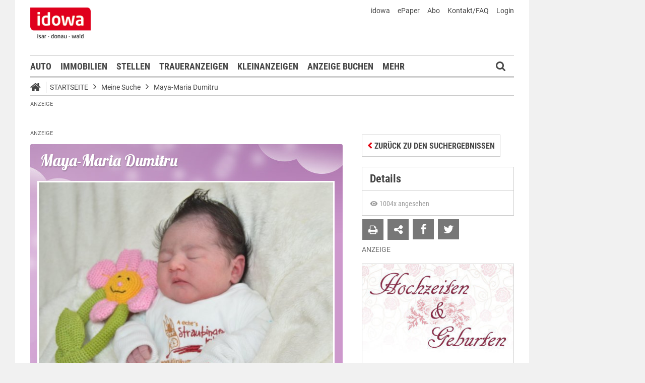

--- FILE ---
content_type: text/html;charset=UTF-8
request_url: https://markt.idowa.de/baby/2016/09/19/maya-maria-dumitru/4368b737-6213-44a4-af78-55a225b4aef1.html
body_size: 39410
content:




 <!DOCTYPE html><html lang="de"> <head> <meta charset="UTF-8"><title>Maya-Maria Dumitru - Babyportal - idowa Markt</title> <meta name="robots" content="index, follow"> <meta name="revisit-after" content="1 days"/><meta name="description" content="Sehen Sie sich die Neuankömmlige aus der Region an und gratulieren Sie den frischgebackenen Eltern direkt im Babyreich."/><meta name="keywords" content="Babyreich"/><meta name="robots" content="index,follow"/><link rel="canonical" href="https://markt.idowa.de/babyreich/baby/2016/09/19/maya-maria-dumitru/4368b737-6213-44a4-af78-55a225b4aef1/2016/09/19/2016/09/19/2016/09/19/2016/09/19/2016/09/19/maya-maria-dumitru.html" /><link rel="stylesheet" type="text/css" href="/global/css/dynamic.css?appearanceName=idowa_markt&amp;modelName=CSS&amp;layoutId=32&amp;timestamp=1757397931&amp;strutsAction=display.do"/><link rel="shortcut icon" type="image/x-icon" href="/global/images/favicon.ico?appearanceName=idowa_markt&amp;output=web&amp;timestamp=1768204064729"/><link rel="apple-touch-icon" href="/global/images/apple-touch-icon.png?appearanceName=idowa_markt&amp;output=web&amp;timestamp=1768204064729"/><link rel="preload" href="https://data-7b4229ab74.idowa.de/iomm/latest/manager/base/es6/bundle.js" as="script" id="IOMmBundle"><link rel="preload" href="https://data-7b4229ab74.idowa.de/iomm/latest/bootstrap/loader.js" as="script"><script type="text/javascript" src="https://data-7b4229ab74.idowa.de/iomm/latest/bootstrap/loader.js" data-cmp-custom-vendor="954" data-cmp-script></script><script rel="preload" href="https://data-7b4229ab74.idowa.de/iomm/latest/manager/base/es6/bundle.js" data-cmp-custom-vendor="954" data-cmp-script></script> <script type="text/javascript" src="https://cdn.opencmp.net/tcf-v2/cmp-stub-latest.js" id="open-cmp-stub" data-activation-key="" data-domain="idowa.de"></script> <script type="text/javascript" charset="utf-8" src="/core/global/js/jquery.js"></script> <script type="text/javascript" charset="utf-8" src="/core/global/js/json.js"></script><script type="text/javascript" charset="utf-8" src="/global/js/dynamic.js?appearanceName=idowa_markt&amp;modelName=JS&amp;layoutId=32&amp;timestamp=1757397931&amp;strutsAction=display.do"></script><link rel="dns-prefetch" href="//markt.idowa.de"><link rel="preconnect" href="//markt.idowa.de"> </head> <body> 
            
            
                
            
         <script type="text/javascript" id="trfAdSetup" async data-traffectiveConf='{ "targeting": [ {"key":"zone","values":null,"value":"baby"}, {"key":"pagetype","values":null,"value":"ressort"}, {"key":"idowa-ort","values":null,"value":"baby"} ] ,"dfpAdUrl" : "/307308315,21818029449/markt.idowa.de/baby" }' src="//cdntrf.com/markt.idowa.js"></script> <div class="statistic"> 
         
        

        <script type="text/javascript" data-cmp-custom-vendor="954" data-cmp-script>
            var iam_data = {cp: "10-1-2-1-1-1-2-41"}
            IOMm('configure', {st: "idowa", dn: "data-7b4229ab74.idowa.de", mh:5});
            IOMm('pageview', iam_data);
        </script>

        <!-- Google tag (gtag.js) -->
        <script async src="https://www.googletagmanager.com/gtag/js?id=G-TPQ1NT2S43" data-cmp-custom-vendor="871" data-cmp-script></script>
        <script data-cmp-custom-vendor="871" data-cmp-script>
            window.dataLayer = window.dataLayer || [];
            function gtag(){dataLayer.push(arguments);}
            gtag('js', new Date());

            gtag('config', 'G-TPQ1NT2S43');
        </script>
    </div> <div class="layout"> <script type="text/javascript"> var layout = new Layout(); </script> <div id="content_79" class="column" style="margin: 0px 0px 0px 0px;width:1220px;"> <div class="template"> <div id="content_81" class="column" style="margin: 0px 0px 0px 0px;width:1020px;"> <div class="special"> <div class="box" style="margin:0px 0px 0px 0px"> <div style="padding:0px 0px 0px 0px"> <!-- INCLUDE START Banner oben --> <div class="bannerTop" align="right"> <div id="content-130"> <script type="text/javascript"> banner.insert(130, 4, null, self, "markt.idowa.de", window.document, 90); </script> </div></div> <script type="text/javascript"> /* OMS */ var adl_sb_table = $("#adl_sb_table"); if (adl_sb_table.length > 0) { adl_sb_table.width($("#content-130").width()); } </script> <!-- INCLUDE END --> </div> </div> </div> <div class="special"> <div class="box" style="margin:0px 0px 0px 0px"> <div style="padding:0px 0px 0px 0px"> <!-- INCLUDE START Menü oben --> <div class="menuTop" id="menuTop_49_8"> <div class="top"> <ul> <li class="first"> <a href="https://www.idowa.de"><span>idowa</span></a> </li> <li> <a href="https://kis.mga.de/bestellung/einzelverkauf/auswahl"><span>ePaper</span></a> </li> <li> <a href="https://kis.mga.de"><span>Abo</span></a> </li> <li> <a href="/startseite/kontakt-faq"><span>Kontakt/FAQ</span></a> </li> 


<li>
    
    
        <a href="https://sso.mga.de/authorization?response_type=code&client_id=ZYJA68EHDOB3IG4W&scope=client&redirect_uri=https://markt.idowa.de/baby/2016/09/19/maya-maria-dumitru/4368b737-6213-44a4-af78-55a225b4aef1.html"><span>Login</span></a>
    
</li> </ul> <div class="clear"></div> <a class="logo" href="//www.idowa.de"><span>Zum Nachrichtenportal</span></a><img class="print-logo" src="/custom/web/special/root/content/menu/top/images/logo.jpg" alt="logo"/> <br class="clear"/> </div> <div class="navigation"> <div class="logo_fixed"><a href="//www.idowa.de/"><span>Zum Nachrichtenportal</span><img src="/custom/web/special/root/content/menu/top/images/logo.jpg"/></a></div> <ul> <li class="home_fixed"> <a href="/" title="Startseite"> <i class="fa fa-home" aria-hidden="true"></i> </a> </li> <li ><a href="/automarkt" title="Auto">Auto</a></li> <li ><a href="https://zuhause.idowa.de/" title="Immobilien">Immobilien</a></li> <li ><a href="https://jobs.idowa.de" title="Stellen">Stellen</a></li> <li ><a href="/traueranzeigen" title="Traueranzeigen">Traueranzeigen</a></li> <li ><a href="/kleinanzeigen" title="Kleinanzeigen">Kleinanzeigen</a></li> <li ><a href="/anzeige-buchen" title="Anzeige buchen">Anzeige buchen</a></li> <li class="submenu last"><span>Mehr <i class="fa fa-chevron-down" aria-hidden="true"></i></span> <ul class="submenu"> <li ><a href="/herzliche-anzeigen" title="Herzliche Anzeigen">Herzliche Anzeigen</a></li> <li ><a href="/babyreich" title="Babyreich">Babyreich</a></li> <li ><a href="/chiffre-anzeigen" title="Chiffre-Anzeigen">Chiffre-Anzeigen</a></li> <li ><a href="/gesundheit" title="Gesundheit">Gesundheit</a></li> <li ><a href="/branchenbuch" title="Branchenbuch">Branchenbuch</a></li> <li ><a href="/heizoel" title="Heizölportal">Heizölportal</a></li> <li ><a href="/sonderthemen" title="Sonderthemen">Sonderthemen</a></li> <li ><a href="https://kis.mga.de" title="Abonnement">Abonnement</a></li> <li class="last"><a href="/mediadaten" title="Mediadaten">Mediadaten</a></li> </ul> </li> </ul> <div class="search" onclick="searchTop()"> <i class="fa fa-search"></i> </div> <div class="open"> <form id="form_49" action="/startseite/suche" method="post"> <div id="field_49_1" class="field"><div onclick="field.onClick(this)" class="input"><input onfocus="field.onFocus(this)" type="text" value="" name="search" onblur="field.onBlur(this)" onkeypress="return field.onKeyPressField(event,this,false,'submitSearch')" placeholder="Suchbegriff oder Anzeigen-ID"/></div><div class="message up"><div class="arrow"></div><div class="list"></div></div><div class="lock"></div></div> <a id="submitSearch" class="submit" href="javascript:send('submitSearch')" title="Suchen"> Suchen </a> <input type="hidden" name="PACKAGES" value=""/><input type="hidden" name="BUTTON" value=""/><input type="hidden" name="contentId" value="49"/></form> </div> </div> <div class="clear"></div> <div class="breadCrumb" id="bottom"> <ul class="breadcrumb-list"> <li class="home"> <a href="/" title="Startseite"> <i class="fa fa-home" aria-hidden="true"></i> </a> </li> <li class="item"> <a href="/startseite" target="_self" title="Startseite">Startseite</a> </li> <li class="item"> <i class="icon-angle-right"></i><a href="https://markt.idowa.de/startseite/baby" target="_self" title="Meine Suche">Meine Suche</a> </li> <li class="item"> <i class="icon-angle-right"></i><a href="2016/09/19/maya-maria-dumitru" target="_self" title="Maya-Maria Dumitru">Maya-Maria Dumitru</a> </li> </ul></div></div> <script type="text/javascript"> var menuTop_49_8 = new MenuTop({contentId:49, specialId:8}); </script> <!-- INCLUDE END --> </div> </div> </div> <div class="special"> <div class="box" style="margin:10px 0px 0px 0px"> <div style="padding:0px 0px 0px 0px"> <!-- INCLUDE START Banner Billboard --> <div class="bannerContent"> <span class="aXvertisement">Anzeige</span> <div id="content-1072"> <script type="text/javascript"> banner.insert(1072, 1, null, self, "markt.idowa.de", window.document);document.write('<div id="traffective-ad-Billboard" style=\'display: none;\' class="Billboard"></div>'); </script> </div></div> <!-- INCLUDE END --> </div> </div> </div> <div class="special"> <div class="box" style="margin:0px 0px 0px 0px"> <div style="padding:0px 0px 0px 0px"> <!-- SPECIAL START SsoAutoLogin --> <div></div> <!-- SPECIAL END --> </div> </div> </div> <div class="special"> <div class="box" style="margin:0px 0px 0px 0px"> <div style="padding:0px 0px 0px 0px"> <!-- INCLUDE START Baby Suche NOT FOUND --> <!-- INCLUDE END --> </div> </div> </div> <div class="template"> <div id="content_84" class="column" style="margin: 30px 0px 0px 30px;width:620px;"> <div class="special"> <div class="box" style="margin:0px 0px 0px 0px"> <div style="padding:0px 0px 0px 0px"> <!-- INCLUDE START Banner Content Fullbanner --> <div class="bannerContent"> <span class="aXvertisement">Anzeige</span> <div id="content-3868"> <script type="text/javascript"> banner.insert(3868, 28, null, self, "markt.idowa.de", window.document);document.write('<div id="traffective-ad-Fullbanner_1" style=\'display: none;\' class="Fullbanner_1"></div>'); </script> </div></div> <!-- INCLUDE END --> </div> </div> </div> <div class="special"> <div class="box" style="margin:0px 0px 15px 0px"> <div style="padding:0px 0px 10px 0px"> <!-- SPECIAL START Baby --> 





<div class="baby">
    
    <form id="form_129" action="/startseite/baby" method="post">
        <div class="messages"><br/></div><script type="text/javascript">
 var action = new Action();
action.insertFields({});
</script>

        
        
        <div class="detail girl">
            <h1>Maya-Maria  Dumitru</h1>
            
                <img src="//markt.idowa.de/visible/production/fast/0/2016/9/21/ZyhJXZ/453568/tall.jpg" alt="Maya-Maria  Dumitru" width="590" height="443"/>
            
            <div class="data">
                <table border="0" cellspacing="0" cellpadding="0" width="100%">
                    <tr>
                        <td colspan="3">Geboren: 19.09.2016 - 08:45:00 Uhr</td>
                    </tr>
                    
                    <tr>
                        <td width="160px">Gewicht: 4050 g</td>
                        <td width="160px">Größe: 54 cm</td>
                        <td align="right">
                            
                                
                                    <a href="http://www.klinikum-straubing.de" target="_blank">Klinikum St. Elisabeth Straubing</a>
                                
                                
                            
                        </td>
                    </tr>
                </table>
            </div>
        </div>
                        
        <br />
                        
        
                        
        <script type="text/javascript">
            var baby = new Baby({babyId:7030});
        </script>
        
        
        
        
    <input type="hidden" name="PACKAGES" value=""/><input type="hidden" name="BUTTON" value=""/><input type="hidden" name="contentId" value="129"/></form>
        
    <script type="text/javascript">
        WebFontConfig = {
        google: { families: [ 'Lobster::latin' ] }
      };
      (function() {
        var wf = document.createElement('script');
        wf.src = ('https:' == document.location.protocol ? 'https' : 'http') +
          '://ajax.googleapis.com/ajax/libs/webfont/1/webfont.js';
        wf.type = 'text/javascript';
        wf.async = 'true';
        var s = document.getElementsByTagName('script')[0];
        s.parentNode.insertBefore(wf, s);
      })();
    </script>
</div> <!-- SPECIAL END --> </div> </div> </div> <div class="special"> <div class="box" style="margin:0px 0px 15px 0px"> <div style="padding:0px 0px 0px 0px"> <!-- SPECIAL START Kommentare --> 



    <div class="comments">
        <script type="text/javascript">
            var comment_ = new Comment({output:"web", commentDataId:nullIf(), total:nullIf(), dataId:nullIf(), button1: nullIf(),button2: nullIf(), button3: nullIf(), button4: nullIf()});
        </script>
        <h2>Glückwünsche</h2>
        <p>Glückwünsche, Gratulationen und Sprüche!<br/><br/>Hier können Sie kostenlos Ihre Wünsche zum Baby eintragen!</p><br />
        <form id="form_146" action="/baby/2016/09/19/maya-maria-dumitru/4368b737-6213-44a4-af78-55a225b4aef1.html" method="post">
            
            
                <div class="button login"><button type="submit" name="button" onclick="$(this).parents('.button').eq(0).addClass('bounced');" value="Eintrag schreiben"><span class="text">Eintrag schreiben</span></button><div class="lock"></div></div>
            
            
            <br/>
            


<div id="comments_">
    
    
    <input type="hidden" name="community" value="true"/>
</div>
            
        <input type="hidden" name="PACKAGES" value=""/><input type="hidden" name="BUTTON" value=""/><input type="hidden" name="SUBMIT" value="baby/2016/09/19/maya-maria-dumitru/4368b737-6213-44a4-af78-55a225b4aef1.html"/><input type="hidden" name="contentId" value="146"/></form>
    <br class="clear" />
</div>

 <!-- SPECIAL END --> </div> </div> </div> <div class="message"> <div class="box" style="margin:0px 0px 0px 0px"> <div style="padding:10px 0px 0px 0px"> <h2 class="headline">Hallo, hier bin ich!</h2> <div class="text">Hier stellen wir Ihnen die Neuank&ouml;mmlinge aus der Region vor.</div> <br class="clear"/> </div></div> <span class="clear"></span> </div> <div class="template"> <script type="text/javascript"> layout.init(); </script> <div id="content_9482" class="column" style="margin: 0px 0px 0px 0px;width:300px;"> <div class="message border"> <div class="box" style="margin:0px 0px 20px 0px"> <div style="padding:0px 0px 0px 0px"> <h1 class="headline"><a href="/startseite/artikel/2022/11/17/servus-mitanand/1f3b2e72-854f-4844-ba8c-16230ed9a4ef.html" title="Servus mitanand!">Servus mitanand!</a></h1> <div class="cover left" style="width:298px;height:180px;margin:0px 0px 0px 0px"> <a href="/startseite/artikel/2022/11/17/servus-mitanand/1f3b2e72-854f-4844-ba8c-16230ed9a4ef.html" title="Servus mitanand!"> <img src="https://markt.idowa.de/visible/production/fast/0/2022/11/17/jIflpT/2790211/flexible.jpg" width="298" height="180" alt="Servus mitanand!" border="0"/> </a> <span class="buttons"> </span> </div> <div class="text"><p>Is scho a Zeit her, wo sich meine Geschwister vorgestellt ham und etz is wieder moi soweit!<br/>I bin da Lenny Sidney Gottswinter aus Steinach und bin scho ganz sch&ouml;n gro&szlig;.<br/>&nbsp;</p></div> <br class="clear"/> </div></div> <span class="clear"></span> </div> <div class="message border"> <div class="box" style="margin:0px 0px 20px 0px"> <div style="padding:0px 0px 0px 0px"> <div class="cover center" style="width:298px;height:180px;margin:0px 0px 15px 0px"> <a href="/startseite/artikel/2020/07/11/richard-haemmerl-da-dritte/3eff4003-9dfc-4989-be91-ae82d2721b79.html" title="Richard Hämmerl da Dritte"> <img src="https://markt.idowa.de/visible/production/fast/0/2020/7/13/t5dZLW/2417601/flexible.jpg" width="298" height="180" alt="Richard Hämmerl da Dritte" border="0"/> </a> <span class="buttons"> </span> </div> <h1 class="headline"><a href="/startseite/artikel/2020/07/11/richard-haemmerl-da-dritte/3eff4003-9dfc-4989-be91-ae82d2721b79.html" style="text-transform: none;color: #454545;font-size: 19.6px;line-height: 24px;letter-spacing: normal;padding: 0 15px;background: #fff;width: calc(100% - 30px); border-left: 1px solid #ccc;border-right: 1px solid #ccc;display: block;margin: 0 0 -1px 0;" title="Richard Hämmerl da Dritte">Richard Hämmerl da Dritte</a></h1> <div class="text"><p>Servus, I bin da kleine H&auml;mmerl Richard. Von mir gibts no zwei: mei Opa und mei Uropa hei&szlig;en genauso. Etz muas i de Gelegenheit nutzen um mi vorzustellen, weil mi ja wega dem bl&ouml;den Corona-Virus no ned so vui kenand.</p></div> <br class="clear"/> </div></div> <span class="clear"></span> </div> <script type="text/javascript"> layout.add(9482); </script> </div> <div id="content_9438" class="column" style="margin: 0px 0px 0px 17px;width:300px;"> <div class="message border"> <div class="box" style="margin:0px 0px 20px 0px"> <div style="padding:0px 0px 0px 0px"> <div class="cover center" style="width:298px;height:180px;margin:0px 0px 15px 0px"> <a href="/startseite/artikel/2020/07/03/hallo-ich-bin-luzia/3eae01b3-4995-42b6-b6f8-0d20fafeeb83.html" title="Hallo, ich bin Luzia!"> <img src="https://markt.idowa.de/visible/production/fast/0/2020/7/3/H5sFUw/2413640/flexible.jpg" width="298" height="180" alt="Hallo, ich bin Luzia!" border="0"/> </a> <span class="buttons"> </span> </div> <h1 class="headline"><a href="/startseite/artikel/2020/07/03/hallo-ich-bin-luzia/3eae01b3-4995-42b6-b6f8-0d20fafeeb83.html" style="text-transform: none;color: #454545;font-size: 19.6px;line-height: 24px;letter-spacing: normal;padding: 0 15px;background: #fff;width: calc(100% - 30px); border-left: 1px solid #ccc;border-right: 1px solid #ccc;display: block;margin: 0 0 -1px 0;" title="Hallo, ich bin Luzia!">Hallo, ich bin Luzia!</a></h1> <div class="text"><p>Liebe Leut, jetzt wird es Zeit, dass ich mich vorstelle, bevor ich meinen zweiten Geburtstag feiere. Denn bereits am 16. Juli 2018 kam ich, Luzia Auth, mit einem Gewicht von 3 300 Gramm und einer Gr&ouml;&szlig;e von 52 Zentimetern zur Welt.</p></div> <br class="clear"/> </div></div> <span class="clear"></span> </div> <div class="message border"> <div class="box" style="margin:0px 0px 20px 0px"> <div style="padding:0px 0px 0px 0px"> <div class="cover left" style="width:300px;height:140px;margin:0px 0px 15px 0px;overflow: hidden;width: 100%;"> <a href="/startseite/artikel/2018/08/13/habedere/43ee364a-0efa-4a9e-855a-5ad946c5264e.html" title="Habedere!"> <img src="https://markt.idowa.de/visible/production/fast/0/2018/8/13/VNXBfA/525590/flexible.jpg" width="300" height="140" alt="Habedere!" border="0"/> </a> <span class="buttons"> </span> </div> <h2 class="headline"><a href="/startseite/artikel/2018/08/13/habedere/43ee364a-0efa-4a9e-855a-5ad946c5264e.html" title="Habedere!">Habedere!</a></h2> <div class="text"><p>Mia san de Franzi und Heidi Pillmayer aus Salching.</p></div> <br class="clear"/> </div></div> <span class="clear"></span> </div> <div class="special"> <div class="box" style="margin:0px 0px 15px 0px"> <div style="padding:0px 0px 0px 0px"> <!-- INCLUDE START Banner Rectangle --> <div class="bannerTall"> <span>Anzeige</span> <span class="aXvertisement">Anzeige</span> <div id="content-9420"> <script type="text/javascript"> banner.insert(9420, 10, null, self, "markt.idowa.de", window.document, 250);document.write('<div id="traffective-ad-Rectangle_1" style=\'display: none;\' class="Rectangle_1"></div>'); </script> </div></div> <!-- INCLUDE END --> </div> </div> </div> <script type="text/javascript"> layout.add(9438); </script> </div> <script type="text/javascript"> layout.update(); </script> </div> <br class="clear"/> <div class="special"> <div class="box" style="margin:0px 0px 0px 0px"> <div style="padding:0px 0px 0px 0px"> <!-- INCLUDE START Banner Content --> <div class="bannerContent"> <span class="aXvertisement">Anzeige</span> <div id="content-6174"> <script type="text/javascript"> banner.insert(6174, 182, null, self, "markt.idowa.de", window.document);document.write('<div id="traffective-ad-Content_2" style=\'display: none;\' class="Content_2"></div>'); </script> </div></div> <!-- INCLUDE END --> </div> </div> </div> </div> <div id="content_85" class="column" style="margin: 30px 0px 0px 38px;width:302px;"> <div class="special"> <div class="box" style="margin:4px 0px 15px 0px"> <div style="padding:0px 0px 0px 0px"> <!-- SPECIAL START Baby (Details) --> 



<form id="form_301" action="/baby/2016/09/19/maya-maria-dumitru/4368b737-6213-44a4-af78-55a225b4aef1.html" method="post">
    <div class="button button left"><button type="button" onclick="$(this).parents('.button').eq(0).addClass('bounced');self.location.href='/startseite/baby'" value="Zurück zu den Suchergebnissen"><span class="text">Zurück zu den Suchergebnissen</span></button><div class="lock"></div></div>
<input type="hidden" name="PACKAGES" value=""/><input type="hidden" name="BUTTON" value=""/><input type="hidden" name="SUBMIT" value="baby/2016/09/19/maya-maria-dumitru/4368b737-6213-44a4-af78-55a225b4aef1.html"/><input type="hidden" name="contentId" value="146"/></form>
<div id="baby_details">
    
        <h2>Details</h2>
        <div class="details">
            <span class="views">
                <svg xmlns="http://www.w3.org/2000/svg" height="16" viewBox="0 0 24 24"><path d="M12 9a3 3 0 0 0-3 3a3 3 0 0 0 3 3a3 3 0 0 0 3-3a3 3 0 0 0-3-3m0 8a5 5 0 0 1-5-5a5 5 0 0 1 5-5a5 5 0 0 1 5 5a5 5 0 0 1-5 5m0-12.5C7 4.5 2.73 7.61 1 12c1.73 4.39 6 7.5 11 7.5s9.27-3.11 11-7.5c-1.73-4.39-6-7.5-11-7.5z"/></svg>
                1004x angesehen
            </span>
        </div>
        <div class="icons">
            <form id="form_301" action="/baby/2016/09/19/maya-maria-dumitru/4368b737-6213-44a4-af78-55a225b4aef1.html" method="post">
                <div class="button print"><button type="button" onclick="window.print()" value=""><span class="text"></span></button><div class="lock"></div></div><span class="window" id="window_301_1"><div class="button envelope"><button type="button" onclick="window_301_1.open()" value=""><span class="text"></span></button><div class="lock"></div></div><span class="cover" onclick="window_301_1.close()"><span></span></span><span class="box" style="width:498px"><iframe width="498" marginheight="0" marginwidth="0" frameborder="0"></iframe><span class="loading" onmousedown="return false" onmousemove="return false"></span></span></span><script type="text/javascript">
var window_301_1 = new Window({name:"window_301_1", appearanceName:"idowa_markt", systemId:10, outputId:1, output:"web", contentId:301, root:"startseite", url:"/custom/web/frame/market/baby/suggest.do?advertisementModelId=2&babyId=7030&link=2016/09/19/maya-maria-dumitru"});</script>
            <input type="hidden" name="PACKAGES" value=""/><input type="hidden" name="BUTTON" value=""/><input type="hidden" name="SUBMIT" value="baby/2016/09/19/maya-maria-dumitru/4368b737-6213-44a4-af78-55a225b4aef1.html"/><input type="hidden" name="contentId" value="301"/></form>
            
                <a class="social-icon facebook" value="teilen" href="http://www.facebook.com/dialog/feed?app_id=130044187075334&link=https%3A%2F%2Fmarkt.idowa.de%2Fbaby%2F2016%2F09%2F19%2Fmaya-maria-dumitru&picture=https%3A%2F%2Fmarkt.idowa.de%2Fvisible%2Fproduction%2Ffast%2F0%2F2016%2F9%2F21%2FZyhJXZ%2F453568%2Fmedium.jpg&name=Maya-Maria+Dumitru%2C+geboren+am+19.09.2016&caption=+&description=+Gr%C3%B6%C3%9Fe%3A+54+%2C+Gewicht%3A+4050&message=Schaut+mal+was+ich+auf+idowa+Markt+gefunden+habe...&redirect_uri=http%3A%2F%2Fmarkt.idowa.de%2F2016%2F09%2F19%2Fmaya-maria-dumitru" iconName="icon-facebook"></a>
            
            
                <a class="social-icon twitter" value="twittern" href="http://twitter.com/share?original_referer=http%3A%2F%2Fmarkt.idowa.de%2F2016%2F09%2F19%2Fmaya-maria-dumitru&related=idowa&text=Maya-Maria+Dumitru%2C+geboren+am+19.09.2016%20%7C%20idowa+Markt&url=http%3A%2F%2Fmarkt.idowa.de%2F2016%2F09%2F19%2Fmaya-maria-dumitru&via=idowa" iconName="icon-twitter"></a>
            
            <div class="clear"></div>
        </div>
    
    
</div> <!-- SPECIAL END --> </div> </div> </div> <div class="special"> <div class="box" style="margin:0px 0px 15px 0px"> <div style="padding:0px 0px 0px 0px"> <!-- INCLUDE START Banner Rectangle --> <div class="bannerTall"> <span>Anzeige</span> <span class="aXvertisement">Anzeige</span> <div id="content-811"> <script type="text/javascript"> banner.insert(811, 13, null, self, "markt.idowa.de", window.document, 250);document.write('<div id="traffective-ad-Rectangle_2" style=\'display: none;\' class="Rectangle_2"></div>'); </script> </div></div> <!-- INCLUDE END --> </div> </div> </div> <div class="message border"> <div class="box" style="margin:0px 0px 20px 0px"> <div style="padding:0px 0px 0px 0px"> <div class="cover left" style="width:298px;height:180px;margin:0px 0px 0px 0px"> <img src="https://markt.idowa.de/visible/production/fast/0/2019/11/12/ujj40Q/2108706/flexible.jpg" width="298" height="180" alt="" border="0"/> </div> <div class="text"><h3>Unsere neuen Erdenb&uuml;rger</h3><p>St. Elisabeth Krankenhaus Straubing</p><p>&nbsp;</p><h2><b>2023 - 2025</b></h2></div> <br class="clear"/> <div class="libary"> <ul class="link"> <li class="text"><a target="_blank" href="/startseite/download/2025/09/09/202508-hug.pdf" title="August 2025">August 2025</a></li> <li class="text"><a target="_blank" href="/startseite/download/2025/09/02/hug07-25.pdf" title="Juli 2025">Juli 2025</a></li> <li class="text"><a target="_blank" href="/startseite/download/2025/07/08/202506-hug.pdf" title="Juni 2025">Juni 2025</a></li> <li class="text"><a target="_blank" href="/startseite/download/2025/06/11/202505-hug.pdf" title="Mai 2025">Mai 2025</a></li> <li class="text"><a target="_blank" href="/startseite/download/2025/05/06/202504-hug.pdf" title="April 2025">April 2025</a></li> <li class="text"><a target="_blank" href="/startseite/download/2025/05/06/202503-hug.pdf" title="März 2025">März 2025</a></li> <li class="text"><a target="_blank" href="/startseite/download/2025/03/11/20250311-hug.pdf" title="Februar 2025">Februar 2025</a></li> <li class="text"><a target="_blank" href="/startseite/download/2025/02/11/20250211-hug.pdf" title="Januar 2025">Januar 2025</a></li> <li class="text"><a target="_blank" href="/startseite/download/2025/02/04/202412-hochzeitengeburten.pdf" title="Dezember 2024">Dezember 2024</a></li> <li class="text"><a target="_blank" href="/startseite/download/2024/12/05/2024-12-hochzeiten-geburten.pdf" title="November 2024">November 2024</a></li> <li class="text"><a target="_blank" href="/startseite/download/2024/11/13/20241105-hug.pdf" title="Oktober 2024">Oktober 2024</a></li> <li class="text"><a target="_blank" href="/startseite/download/2024/10/09/2024-10-hochzeiten-geburten.pdf" title="September 2024">September 2024</a></li> <li class="text"><a target="_blank" href="/startseite/download/2024/10/09/2024-09-hochzeiten-geburten.pdf" title="August 2024">August 2024</a></li> <li class="text"><a target="_blank" href="/startseite/download/2024/10/09/2024-08-hochzeiten-geburten.pdf" title="Juli 2024">Juli 2024</a></li> <li class="text"><a target="_blank" href="/startseite/download/2024/10/09/2024-07-hochzeiten-geburten.pdf" title="Juni 2024">Juni 2024</a></li> <li class="text"><a target="_blank" href="/startseite/download/2024/10/09/2024-06-hochzeiten-geburten.pdf" title="Mai 2024">Mai 2024</a></li> <li class="text"><a target="_blank" href="/startseite/download/2024/10/09/2024-05-hochzeiten-geburten.pdf" title="April 2024">April 2024</a></li> <li class="text"><a target="_blank" href="/startseite/download/2024/04/09/20240402-hug.pdf" title="März 2024">März 2024</a></li> <li class="text"><a target="_blank" href="/startseite/download/2024/04/09/20240305-hug.pdf" title="Februar 2024">Februar 2024</a></li> <li class="text"><a target="_blank" href="/startseite/download/2024/04/09/20240206-hug.pdf" title="Januar 2024">Januar 2024</a></li> <li class="text"><a target="_blank" href="/startseite/download/2024/04/09/20240109-hug.pdf" title="Dezember 2023">Dezember 2023</a></li> <li class="text"><a target="_blank" href="/startseite/download/2024/04/09/2023-12-hochzeiten-geburten.pdf" title="November 2023">November 2023</a></li> <li class="text"><a target="_blank" href="/startseite/download/2023/11/07/2023-11-hochzeiten-geburten.pdf" title="Oktober 2023">Oktober 2023</a></li> <li class="text"><a href="/startseite/download/2023/11/07/2023-10-hochzeiten-geburten.pdf" title="September 2023">September 2023</a></li> <li class="text"><a target="_blank" href="/startseite/download/2023/09/05/2023-09-hochzeiten-geburten.pdf" title="August 2023">August 2023</a></li> <li class="text"><a target="_blank" href="/startseite/download/2023/08/08/2023-08.pdf" title="Juli 2023">Juli 2023</a></li> <li class="text"><a target="_blank" href="/startseite/download/2024/10/09/2023-07-hochzeiten-geburten.pdf" title="Juni 2023">Juni 2023</a></li> <li class="text"><a target="_blank" href="/startseite/download/2024/10/09/2023-06-hochzeiten-geburten.pdf" title="Mai 2023">Mai 2023</a></li> <li class="text"><a href="/startseite/download/2023/05/11/2023-04-hochzeiten-geburten.pdf" title="April 2023">April 2023</a></li> <li class="text"><a href="/startseite/download/2023/04/04/2023-03-hochzeiten-geburten.pdf" title="März 2023">März 2023</a></li> <li class="text"><a href="/startseite/download/2023/03/07/2023-02-hochzeiten-und-geburten.pdf" title="Februar 2023">Februar 2023</a></li> <li class="text"><a target="_blank" href="/startseite/download/2024/10/09/2023-02-hochzeiten-geburten.pdf" title="Januar 2023">Januar 2023</a></li> </ul> </div> <br class="clear"/> </div></div> <span class="clear"></span> </div> <div class="message border"> <div class="box" style="margin:0px 0px 20px 0px"> <div style="padding:0px 0px 0px 0px"> <div class="cover center" style="width:298px;height:180px;margin:0px 0px 15px 0px"> <a href="/startseite/artikel/2019/05/05/mia-san-de-viererbande-vom-neumaier-hof/1ac18caf-d176-46a0-8faf-639da83c5abe.html" title="Mia san de Viererbande"> <img src="https://markt.idowa.de/visible/production/fast/0/2019/11/12/ujj40Q/2108705/flexible.jpg" width="298" height="180" alt="Mia san de Viererbande" border="0"/> </a> <span class="buttons"> </span> </div> <h1 class="headline"><a href="/startseite/artikel/2019/05/05/mia-san-de-viererbande-vom-neumaier-hof/1ac18caf-d176-46a0-8faf-639da83c5abe.html" style="text-transform: none;color: #454545;font-size: 19.6px;line-height: 24px;letter-spacing: normal;padding: 0 15px;background: #fff;width: calc(100% - 30px); border-left: 1px solid #ccc;border-right: 1px solid #ccc;display: block;margin: 0 0 -1px 0;" title="Mia san de Viererbande">Mia san de Viererbande</a></h1> <div class="text"><p>Grias eich i bin da Jakob Rehm, sitz ganz vorn und bin im November 18 geboren.</p></div> <br class="clear"/> </div></div> <span class="clear"></span> </div> <div class="message border"> <div class="box" style="margin:0px 0px 20px 0px"> <div style="padding:0px 0px 0px 0px"> <div class="cover center" style="width:298px;height:180px;margin:0px 0px 15px 0px"> <a href="/startseite/artikel/2019/03/28/servus-i-bin-da-johannes/95f09a32-8aae-402e-88a8-a0fdaa59f25a.html" title="Servus, i bin da Johannes"> <img src="https://markt.idowa.de/visible/production/fast/0/2019/11/12/ujj40Q/2108701/flexible.jpg" width="298" height="180" alt="Servus, i bin da Johannes" border="0"/> </a> <span class="buttons"> </span> </div> <h1 class="headline"><a href="/startseite/artikel/2019/03/28/servus-i-bin-da-johannes/95f09a32-8aae-402e-88a8-a0fdaa59f25a.html" style="text-transform: none;color: #454545;font-size: 19.6px;line-height: 24px;letter-spacing: normal;padding: 0 15px;background: #fff;width: calc(100% - 30px); border-left: 1px solid #ccc;border-right: 1px solid #ccc;display: block;margin: 0 0 -1px 0;" title="Servus, i bin da Johannes">Servus, i bin da Johannes</a></h1> <div class="text"><p>I bin's, da Santl Johannes aus Ascha, und links neben mir, des is mei gro&szlig;er Bruder, da Maxi.</p></div> <br class="clear"/> </div></div> <span class="clear"></span> </div> <div class="message border"> <div class="box" style="margin:0px 0px 20px 0px"> <div style="padding:0px 0px 0px 0px"> <div class="cover center" style="width:298px;height:180px;margin:0px 0px 15px 0px"> <a href="/startseite/artikel/2015/07/27/umfrageergebnis-deshalb-haben-viele-straubinger-kinder-den-gleichen-vornamen/0db352cd-e584-4078-bd1b-35d5e7eb67ee.html" title="Umfrageergebnis: Deshalb haben viele Kinder den gleichen Vornamen"> <img src="https://markt.idowa.de/visible/production/fast/0/2019/11/12/ujj40Q/2108700/flexible.jpg" width="298" height="180" alt="Umfrageergebnis: Deshalb haben viele Kinder den gleichen Vornamen" border="0"/> </a> <span class="buttons"> </span> </div> <h1 class="headline"><a href="/startseite/artikel/2015/07/27/umfrageergebnis-deshalb-haben-viele-straubinger-kinder-den-gleichen-vornamen/0db352cd-e584-4078-bd1b-35d5e7eb67ee.html" style="text-transform: none;color: #454545;font-size: 19.6px;line-height: 24px;letter-spacing: normal;padding: 0 15px;background: #fff;width: calc(100% - 30px); border-left: 1px solid #ccc;border-right: 1px solid #ccc;display: block;margin: 0 0 -1px 0;" title="Umfrageergebnis: Deshalb haben viele Kinder den gleichen Vornamen">Umfrageergebnis: Deshalb haben viele Kinder den gleichen Vornamen</a></h1> <span class="underline" style="border: none;padding: 0 15px;margin: 5px 0 -10px 0;left: 0;width: calc(100% - 30px);">So finden Eltern Namen</span> <div class="text"><p>Vor einiger Zeit haben wir die idowa-Leser aufgefordert, uns in einer Abstimmung ihr Rezept zu verraten mit dem sie den perfekten Vornamen ihrer Kinder gefunden haben.</p></div> <br class="clear"/> </div></div> <span class="clear"></span> </div> <div class="message border"> <div class="box" style="margin:0px 0px 20px 0px"> <div style="padding:0px 0px 0px 0px"> <div class="cover center" style="width:298px;height:180px;margin:0px 0px 15px 0px"> <a href="/startseite/artikel/2015/07/27/immer-schoen-cool-bleiben-tipps-fuer-muetter-und-vaeter/c05208c4-e1f9-43ef-a5df-2929ad038309.html" title="Immer schön cool bleiben! Tipps für Mütter und Väter"> <img src="https://markt.idowa.de/visible/production/fast/0/2019/11/12/ujj40Q/2108699/flexible.jpg" width="298" height="180" alt="Immer schön cool bleiben! Tipps für Mütter und Väter" border="0"/> </a> <span class="buttons"> </span> </div> <h1 class="headline"><a href="/startseite/artikel/2015/07/27/immer-schoen-cool-bleiben-tipps-fuer-muetter-und-vaeter/c05208c4-e1f9-43ef-a5df-2929ad038309.html" style="text-transform: none;color: #454545;font-size: 19.6px;line-height: 24px;letter-spacing: normal;padding: 0 15px;background: #fff;width: calc(100% - 30px); border-left: 1px solid #ccc;border-right: 1px solid #ccc;display: block;margin: 0 0 -1px 0;" title="Immer schön cool bleiben! Tipps für Mütter und Väter">Immer schön cool bleiben! Tipps für Mütter und Väter</a></h1> <span class="underline" style="border: none;padding: 0 15px;margin: 5px 0 -10px 0;left: 0;width: calc(100% - 30px);">Immer schön cool bleiben!</span> <div class="text"><p>Dr. Ulrich Caroli aus Straubing ist Dermatologe und gibt einige n&uuml;tzliche Hinweise, wie S&auml;uglinge ihren Sommer genie&szlig;en k&ouml;nnen.</p></div> <br class="clear"/> </div></div> <span class="clear"></span> </div> </div> </div> <br class="clear"/> <div class="message border"> <div class="box" style="margin:0px 0px 20px 0px"> <div style="padding:0px 0px 0px 0px"> <br class="clear"/> </div></div> <span class="clear"></span> </div> <div class="special"> <div class="box" style="margin:0px 0px 0px 0px"> <div style="padding:0px 0px 0px 0px"> <!-- INCLUDE START Banner Footer --> <div class="bannerContent"> <span class="aXvertisement">Anzeige</span> <div id="content-4450"> <script type="text/javascript"> banner.insert(4450, 192, null, self, "markt.idowa.de", window.document);document.write('<div id="traffective-ad-Footer_1" style=\'display: none;\' class="Footer_1"></div>'); </script> </div></div> <!-- INCLUDE END --> </div> </div> </div> <div class="special"> 





     <div class="box" style="margin:30px 0px 0px 0px"> <div style="padding:0px 0px 0px 0px"> <!-- INCLUDE START Menü unten --> <div id="menuBottom_50_10" class="menuBottom"> <div class="sitemap"> <div class="list"> <span class="headline ">idowa Markt</span> <ul class="menu"> <li class="item "><a href="/automarkt">Auto</a></li> <li class="item "><a href="/immobilien">Immobilien</a></li> <li class="item "><a href="/stellenmarkt">Stellen</a></li> <li class="item "><a href="/traueranzeigen">Traueranzeigen</a></li> <li class="item "><a href="/kleinanzeigen">Kleinanzeigen</a></li> <li class="item "><a href="/anzeige-buchen">Anzeige buchen</a></li> <li class="item "><a href="/herzliche-anzeigen">Herzliche Anzeigen</a></li> <li class="item "><a href="/babyreich">Babyreich</a></li> <li class="item "><a href="/chiffre-anzeigen">Chiffre-Anzeigen</a></li> <li class="item "><a href="/gesundheit">Gesundheit</a></li> <li class="item "><a href="/branchenbuch">Branchenbuch</a></li> <li class="item "><a href="/heizoel">Heizölportal</a></li> <li class="item "><a href="/sonderthemen">Sonderthemen</a></li> <li class="item "><a href="/abonnement">Abonnement</a></li> <li class="item "><a href="/mediadaten">Mediadaten</a></li> </ul> </div> <br class="clear"/> </div> <div class="menuFooter"> <ul class="menu"> <li class="item first"><a href="/startseite/datenschutz">Datenschutz</a></li> <li class="item"><a href="/startseite/impressum">Impressum</a></li> <li class="item"><a href="/startseite/agb">AGB</a></li> <li class="item"><a href="/startseite/nutzungsbedingungen">Nutzungsbedingungen</a></li> <li class="item"><a href="/startseite/widerrufsbelehrung">Widerrufsbelehrung</a></li> </ul> <div class="clear"></div> <div class="copyright"> <span>© 2026 Mediengruppe Straubinger Tagblatt / Landshuter Zeitung</span> <div class="toTop"> <a href="#top" title="Seitenanfang"><i class="icon-angle-up"></i></a> </div> </div> </div></div><script type="text/javascript"> var menuBottom_50_10 = new MenuBottom({contentId:50, specialId:10});</script> <!-- INCLUDE END --> </div> </div> 
 </div> </div> <div id="content_82" class="column" style="margin: 0px 0px 0px 0px"> <div class="special"> <div class="box" style="margin:0px 0px 0px 0px"> <div style="padding:0px 0px 0px 0px"> <!-- INCLUDE START Banner rechts --> <div class="bannerRight"> <div id="content-808"> <script type="text/javascript"> banner.insert(808, 4, null, self, "markt.idowa.de", window.document, 600);document.write('<div id="traffective-ad-Skyscraper" style=\'display: none;\' class="Skyscraper"></div><div id="traffective-ad-Interstitial_1" style=\'display: none;\' class="Interstitial_1"></div>'); </script> </div></div> <!-- INCLUDE END --> </div> </div> </div> </div> </div> <br class="clear"/> </div> </div> </body></html>

<!-- localhost:8110 20.01.2026 19:23:12 seconds -->        